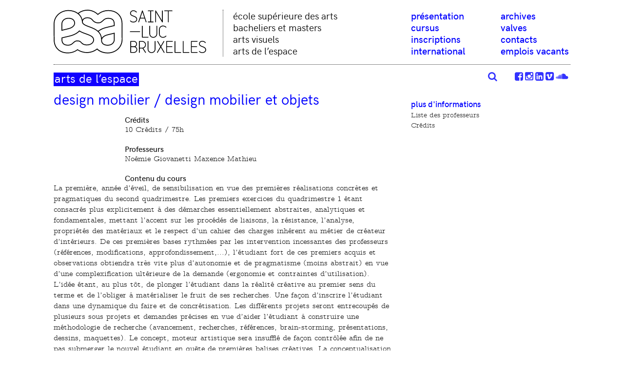

--- FILE ---
content_type: text/html; charset=utf-8
request_url: https://www.stluc-bruxelles-esa.be/Design-mobilier-Design-mobilier-et-objets-2286
body_size: 7820
content:

    <!doctype html>
<!--[if lt IE 7]>      <html class="no-js lt-ie9 lt-ie8 lt-ie7" lang=""> <![endif]-->
<!--[if IE 7]>         <html class="no-js lt-ie9 lt-ie8" lang=""> <![endif]-->
<!--[if IE 8]>         <html class="no-js lt-ie9" lang=""> <![endif]-->
<!--[if gt IE 8]><!--> <html class="no-js" lang="fr"> <!--<![endif]-->
    <head>
        <meta charset="utf-8">
        <meta http-equiv="X-UA-Compatible" content="IE=edge,chrome=1">
        <meta name="viewport" content="width=device-width, initial-scale=1">
        <title>Esa Saint-Luc Bruxelles</title>
        <meta name="description" content="L’Ecole Saint-Luc est une école supérieure des arts située à Bruxelles qui vise à former des jeunes créatifs, de façon aussi cohérente qu’exigeante." />
        <meta name="keywords" content="ecole,esa,st-luc,bruxelles,brussels,art,graphic,pao,dao,image fixe,image animée,communication,bâtiment, architecture,publicité,design objet,design graphique,infographie,patrimoine,bande dessinée,architecture d’intérieur,décoration,illustration" />

        <meta property="og:title" content="Esa Saint-Luc Bruxelles">
        <meta property="og:description" content="L’Ecole Saint-Luc est une école supérieure des arts située à Bruxelles qui vise à former des jeunes créatifs, de façon aussi cohérente qu’exigeante.">
        <meta property="og:image" content="https://www.stluc-bruxelles-esa.be/IMG/logo/siteon0.png?1521499699">
        <meta property="og:locale" content="fr"/>

        <link rel="apple-touch-icon" sizes="180x180" href="squelettes/apple-touch-icon.png">
        <link rel="icon" type="image/png" sizes="32x32" href="squelettes/favicon-32x32.png">
        <link rel="icon" type="image/png" sizes="16x16" href="squelettes/favicon-16x16.png">
        <link rel="manifest" href="squelettes/site.webmanifest">

        <meta name="subject" content="Esa Saint-Luc Bruxelles" />
        <meta name="publisher" content="Esa Saint-Luc Bruxelles" />
        <meta name="distribution" content="global" />
        <meta name="category" content="school,ecole,art" />
        <link rel="alternate" type="application/rss+xml" title="Syndiquer tout le site" href="spip.php?page=backend" />
        <link rel="shortcut icon" href="squelettes/favicon.ico" type="image/x-icon"/>
        <link rel="stylesheet" href="squelettes/assets/css/normalize.min.css">
        <!-- slider -->

        <link rel="stylesheet" href="squelettes/assets/js/jquery.bxslider.min.css">
        <link rel="stylesheet" href="squelettes/assets/css/Latin-Modern-Mono/stylesheet.css">
        <link rel="stylesheet" href="squelettes/assets/css/hk_grotesk/stylesheet.css">
        <link rel="stylesheet" href="squelettes/assets/css/main.css?r=6">
        <link rel="stylesheet" href="squelettes/assets/css/players.css?r=6">

        <link rel="stylesheet" href="squelettes/assets/css/font-awesome/font-awesome.min.css">
        <!-- insert_head_css --><link rel='stylesheet' type='text/css' media='all' href='plugins-dist/porte_plume/css/barre_outils.css?1765186830' />
<link rel='stylesheet' type='text/css' media='all' href='local/cache-css/cssdyn-css_barre_outils_icones_css-ebe9eeaf.css?1755552966' />
<script src="squelettes/assets/js/vendor/modernizr-2.8.3.min.js"></script>

        
<script src="prive/javascript/jquery.js?1765186832" type="text/javascript"></script>

<script src="prive/javascript/jquery.form.js?1765186832" type="text/javascript"></script>

<script src="prive/javascript/jquery.autosave.js?1765186832" type="text/javascript"></script>

<script src="prive/javascript/jquery.placeholder-label.js?1765186832" type="text/javascript"></script>

<script src="prive/javascript/ajaxCallback.js?1765186832" type="text/javascript"></script>

<script src="prive/javascript/js.cookie.js?1765186832" type="text/javascript"></script>
<!-- insert_head --><script type='text/javascript' src='plugins-dist/porte_plume/javascript/jquery.markitup_pour_spip.js?1765186830'></script>
<script type='text/javascript' src='plugins-dist/porte_plume/javascript/jquery.previsu_spip.js?1765186830'></script>
<script type='text/javascript' src='local/cache-js/jsdyn-javascript_porte_plume_start_js-e0e8577a.js?1755552966'></script>


        <script type="text/javascript" src="squelettes/assets/js/jquery.bxslider.min.js"></script>
        <script type="text/javascript" src="squelettes/assets/fancybox/jquery.fancybox.js"></script>

        <script src=""></script>
        <link rel="stylesheet" type="text/css" href="squelettes/assets/fancybox/jquery.fancybox.css" media="screen" />
    </head>
    <body>
        <!--[if lt IE 8]>
<p class="browserupgrade">You are using an <strong>outdated</strong> browser. Please <a href="http://browsehappy.com/">upgrade your browser</a> to improve your experience.</p>
<![endif]-->
        <div id="wrapper" class="clearfix">
            <header class="clearfix" id="main-header">
                <h1 class="colonne tiers padlat"><a href="./">
                    <img src="squelettes/img/logo-esa-saint-luc-bruxelles.svg?v=2" alt="ESA St-Luc Bruxelles">
                    </a>
                </h1>
                <div id="baseline" class="colonne tiers padlat">
                    école supérieure des arts<br> 
bacheliers et masters <br> 
arts visuels <br> 
arts de l’espace
                </div>

                <nav class="colonne tiers nopad clearfix" id="nav-principale">
                    <div class="navbar-header">
                        <button class="navbar-toggle" type="button" data-toggle="collapse">
                            <i class="fa fa-bars"></i>
                        </button>
                    </div> 

                    <div id="nav-content" class="collapse navbar-collapse js-navbar-collapse">
                        <div id="nav-close"><a href="#"><i class="fa fa-times" aria-hidden="true"></i></a></div>
                        <div class="nav navbar-nav">
                            <ul class="colonne demi padlat">
                                <li id="nav-logo"><a href="./"><img src="squelettes/img/logo-esa.svg" alt="Ecole Eupérieure des Arts"></a></li>
                                <li><a href="Projet-pedagogique-et-artistique">présentation</a></li>
                                <li><a href="-Cursus-">cursus</a></li>
                                <li><a href="-Inscriptions-">inscriptions</a></li>
                                <li><a href="-International-">international</a></li>
                            </ul>
                            <ul class="colonne demi padlat">
                                <li><a href="-Archives-135-">archives</a></li>
                                <li><a href="http://www.gr3.be/valves" target="_blank">valves</a></li>
                                <li><a href="Direction-et-personnel-administratif">contacts</a></li>
                                <li><a href="https-www-stluc-bruxelles-esa-be-Candidatures-en-ligne-24-25">emplois vacants</a></li>
                            </ul>
                        </div>
                    </div> 
                </nav>
                <div class="colonne full" id="searchbar">
                    <hr class="marge-bottom">
                    <form method="get" class="marge-bottom-half">
                        <input type="hidden" name="page" value="recherche">
                        <div class="searchflex">
                            <input type="text" name="recherche" value="" placeholder="Rechercher"> 
                            <button class="bleu"><i class="fa fa-search" aria-hidden="true"></i></button>
                        </div>
                    </form>
                </div>

                <ul class="cleanlist" id="reseaux">
                    <li><a href="https://soundcloud.com/esa-st-luc-bxl" title="suivre sur Soundcloud" target="blank"><i class="fa fa-soundcloud" aria-hidden="true" alt="Soundcloud" title="Soundcloud"></i></a></li>
                    <li><a href="https://vimeo.com/user78643221" title="suivre sur vimeo" target="blank"><i class="fa fa-vimeo-square" aria-hidden="true" alt="vimeo" title="vimeo"></i></a></li>
                    <li><a href="https://be.linkedin.com/in/admin-esa-saint-luc-bruxelles-5b0083131" title="suivre sur linkedin" target="blank"><i class="fa fa-linkedin-square" aria-hidden="true" alt="linkedin" title="linkedin"></i></a></li>
                    <li><a href="https://www.instagram.com/esastluc_bruxelles/?hl=fr" title="suivre le blog sur tumblr" target="blank"><i class="fa fa-instagram" aria-hidden="true" alt="Instagram" title="Instagram"></i></a></li>
                    <li><a href="http://www.facebook.com/pages/Esa-Saint-Luc-Bruxelles/415299245235293" title="suivre sur Facebook" target="blank"><i class="fa fa-facebook-square" aria-hidden="true" alt="facebook" title="facebook"></i></a></li>

                    <li style="padding-right: 2em;"><a href="javascript:searchshowhide()"><i class="fa fa-search" aria-hidden="true"></i></a></li>
                </ul>
            </header>
 
            <script>
                function searchshowhide(){
                    document.getElementById("searchbar").classList.toggle("open")
                }
            </script>

            <div class="retrait-lat"><hr></div>
    <section id="content-header" class="colonne deuxtiers">
        <h2 class="titre fondbleu"><a href="-Cursus-version-pre-2022-">arts de l’espace</a></h2>
    </section>
    <section class="colonne full nopad clearfix" id="main-content">
        <article class="colonne deuxtiers notop">  
            <header class="marge-bottom">
                <h3 class="titre medium bleu">Design mobilier / Design mobilier et objets</h3>
                
            </header>

             

            
            <div class="texte big ">
                <div class='cursus-titre'>Crédits</div> <div class='cursus-retrait'>10 Crédits / 75h </div><div class='cursus-titre'>Professeurs</div> <div class='cursus-retrait'>Noémie Giovanetti
Maxence Mathieu</div><div class='cursus-titre'>Contenu du cours</div> <div class='cursus-texte'>La première, année d’éveil, de sensibilisation en vue des premières réalisations concrètes et pragmatiques du second quadrimestre. Les premiers exercices du quadrimestre 1 étant consacrés plus explicitement à des démarches essentiellement abstraites, analytiques et fondamentales, mettant l’accent sur les procédés de liaisons, la résistance, l’analyse, propriétés des matériaux et le respect d’un cahier des charges inhérent au métier de créateur d’intérieurs. De ces premières bases rythmées par les intervention incessantes des professeurs (références, modifications, approfondissement,...), l’étudiant fort de ces premiers acquis et observations obtiendra très vite plus d’autonomie et de pragmatisme (moins abstrait) en vue d’une complexification ultérieure de la demande (ergonomie et contraintes d’utilisation). L’idée étant, au plus tôt, de plonger l’étudiant dans la réalité créative au premier sens du terme et de l’obliger à matérialiser le fruit de ses recherches. Une façon d’inscrire l’étudiant dans une dynamique du faire et de concrétisation. Les différents projets seront entrecoupés de plusieurs sous projets et demandes précises en vue d’aider l’étudiant à construire une méthodologie de recherche (avancement, recherches, références, brain-storming, présentations, dessins, maquettes).
Le concept, moteur artistique sera insufflé de façon contrôlée afin de ne pas submerger le nouvel étudiant en quête de premières balises créatives. La conceptualisation arrivant de manière sporadique au fur et à mesure de l’avancement dans la formation afin d’en faire, dans le futur, le pilier de toute création. D’où l’importance d’étaler les attentes et objectifs sur les deux années académiques.</div><div class='cursus-titre'>Type d&#8217;activité</div> <div class='cursus-retrait'>Cours artistique</div><div class='cursus-titre'>Mode d&#8217;enseignement</div> <div class='cursus-texte'>Consignes et cahier des charges des projets fournis par les professeurs
<p>Etapes de travail fournies par les professeurs&nbsp;; analyses, dessins, prototypes,...</p>
<p>Suivi sur rdv individuels en alternance avec les deux professeurs jusqu&#8217;à la remise finale</p>
<p>Les professeurs partagent régulièrement des adresses de fournisseurs (matériaux, artisans, fournisseurs,...)</p>
<p>Une visite Fab Lab Imal est organisée afin d&#8217;apporter un soutien technique et technologique.</p>
<p>Le cours se fait en présentiel, l&#8217;étudiant.e pourra bénéficier d&#8217;une aide technique (atelier technique mis en place en septembre 2022)</p>
</div><div class='cursus-titre'>Modalités d&#8217;évaluation</div> <div class='cursus-texte'>Remise finale à une date donnée, ensuite évaluation sous forme de présentation orale du résultat formel
<p>Plusieurs remises et projets étalés sur les deux périodes.</p>
<p>Un exercice de synthèse pour la période 1 et un exercice de synthèse pour la période 2</p>
</div>
            </div>
        </article>

        <aside class="colonne tiers notop">
            

            
            
            

            <h4 class="marge-top titre tiny bleu hkmed">Plus d'informations</h4>
            <ul class="marge-bottom cleanlist texte mini blacklink">
                
                <li><a href="-liste-des-professeurs-">Liste des professeurs</a></li>
                <li><a href="spip.php?page=article&amp;id_article=1555" data-fancybox-type="iframe" class="popup" rel="1555">Crédits</a></li>
            </ul>

            

        </aside>
    </section>
    <script src="squelettes/assets/js/lecteur_multimedia.js"></script>
    <script>
        yc_init_videos()
        $(document).ready(function() {
            $('#slides').bxSlider({
                auto: true,
                pause: 6000,
                autoHover:true,
                controls: true,
                pager:false,
                nextText:"",
                prevText:"",
                onSliderLoad: function(){
                    $('#slides').addClass("loaddone")
                }
            });
        });
    </script>

    <div class="retrait-lat printnone"><hr></div>
<section class="clearfix printnone">
    <div class="colonne demi">
        <h2 class="titre fondbleu marge-bottom-half"><span>Bacheliers — 180 crédits</span></h2>
        <div class="marge-bottom-half">
            <h3 class="titre medium nobottom"><a href="-Dessin-et-technologie-en-architecture-152-">dessin et technologie en&nbsp;architecture</a></h3>
        </div>
        <div class="marge-bottom-half">
            <h3 class="titre medium nobottom"><a href="-Creation-d-interieurs-Design-">création d'intérieurs — design</a></h3>
        </div>
        <div class="marge-bottom-half">
            <h3 class="titre medium nobottom"><a href="-Architecture-d-interieur-154-">architecture d’intérieur</a></h3>
        </div>
        <div class="marge-bottom-half">
            <h3 class="titre medium nobottom"><a href="-Arts-numeriques-155-">arts numériques</a></h3>
        </div>
        <div class="marge-bottom-half">
            <h3 class="titre medium nobottom"><a href="-Bande-dessinee-Editions-157-">bande dessinée —&nbsp;éditions</a></h3>
        </div>
        <div class="marge-bottom-half">
            <h3 class="titre medium nobottom"><a href="-Illustration-156-">illustration</a></h3>
        </div>
        <div class="marge-bottom-half">
            <h3 class="titre medium nobottom"><a href="-Graphisme-158-">graphisme</a></h3>
        </div>   
        <div class="marge-agreg">
            <h3 class="titre medium nobottom"><a href="-Publicite-159-">publicité</a></h3>
        </div> 
        <h2 class="titre fondbleu marge-bottom-half"><span>Bachelier de spécialisation — 60 crédits </span></h2>
        <div class="marge-bottom-half">
            <h3 class="titre medium nobottom"><a href="Publicite-Conception-Redaction">Publicité/Conception-Rédaction </a></h3>
        </div> 

    </div>
    <div class="colonne demi">
        <h2 class="titre fondbleu marge-bottom-half"><span>Masters — 120 crédits</span></h2>
        <div class="marge-bottom-half">
            <h3 class="titre medium nobottom"><a href="Architecture-d-interieur-2878">architecture d’intérieur</a></h3>
        </div>
        <div class="marge-bottom-half">
            <h3 class="titre medium nobottom"><a href="Bande-dessinee-Editions-2877">bande dessinée —&nbsp;éditions</a></h3>
        </div>      
        <div class="marge-agreg">
            <h3 class="titre medium nobottom"><a href="-MDIS-Design-d-Innovation-Sociale-">design d'innovation sociale</a></h3>
        </div>

        <h2 class="titre fondbleu marge-bottom-half"><span>Master de spécialisation — 60 crédits</span></h2>
        <div class="marge-agreg">
            <h3 class="titre medium nobottom"><a href="-Design-d-innovation-sociale-486-">Design d'innovation sociale</a></h3>
        </div>

        <h2 class="titre fondbleu"><span>master en enseignement section 5 — 60 crédits</span></h2>
        <div class="marge-bottom-half">
            <h3 class="titre medium nobottom"><a href="-Master-en-enseignement-section-5-">Domaine des arts plastiques, visuels et de l’espace</a></h3>
        </div>

    </div>

</section>

<div class="retrait-lat printnone"><hr></div>


    <section class="clearfix printnone">
        <div class="colonne tiers">
            <a href="ATELIER-SON-Informations-et-reservations"> 
                <img
	src="local/cache-vignettes/L500xH500/b62040c521f189cba176e9c6036849-c77bd.jpg?1728397833" class='adapt' width='500' height='500'
	alt="" />
            </a>
        </div>
        <div class="colonne deuxtiers">
            <h2 class="titre nobottom bleu">ATELIER SON&nbsp;: Informations et réservations</h2>
            <div class="marge-top">
                <div class="texte small">L’Atelier Son est ouvert à tous.tes les étudiant.es et professeur.es désireux.ses de s’initier à la pratique des outils de design sonore, mais aussi de captation et de traitement sonores.

Dans un esprit de découverte, de recherche et d’expérimentation, l’Atelier Son offre 

un espace où chacun.e peut explorer les différents aspects de la matière sonore.

Il est possible d’emprunter du matériel dans le cadre de travaux réalisés au sein de l’école et d’avoir accès et des créneaux avec un&nbsp;(…)</div>
                <div class="texte small"><a href="ATELIER-SON-Informations-et-reservations">Lire plus</a></div>
            </div>
        </div>
    </section>
    <div class="retrait-lat"><hr></div>

    <section class="clearfix printnone">
        <div class="colonne tiers">
            <a href="PrintLab-informations-et-reservations"> 
                <img
	src="local/cache-vignettes/L500xH500/ec4f84c9e564202ccf56ef0f36f52d-6f5b5.jpg?1728397831" class='adapt' width='500' height='500'
	alt="" />
            </a>
        </div>
        <div class="colonne deuxtiers">
            <h2 class="titre nobottom bleu">PrintLab&nbsp;: informations et réservations</h2>
            <div class="marge-top">
                <div class="texte small">Le M-11 PrintLab est un atelier d’auto-édition destiné à tous les étudiant·es et professeur·es de l’école. Il s’agit d’une structure d’auto-production donnant accès à différents modes d’impression et de façonnage. Il ne s’agit donc pas d’un prestataire auquel serait confié un travail d’impression, mais bien d’un laboratoire de fabrication où chacun·e est amené·e à imprimer par ses propres moyens ses créations, en expérimentant les possibilités et les caractéristiques de chaque mode&nbsp;(…)</div>
                <div class="texte small"><a href="PrintLab-informations-et-reservations">Lire plus</a></div>
            </div>
        </div>
    </section>
    <div class="retrait-lat"><hr></div>

    <section class="clearfix printnone">
        <div class="colonne tiers">
            <a href="Recuperatheque"> 
                <img
	src="local/cache-vignettes/L500xH500/01447b22a9df2efcc035a3bd443f87-2e3e7.jpg?1734680822" class='adapt' width='500' height='500'
	alt="" />
            </a>
        </div>
        <div class="colonne deuxtiers">
            <h2 class="titre nobottom bleu">Récupérathèque</h2>
            <div class="marge-top">
                <div class="texte small">Créée grâce à une initiative étudiante en 2019, la Caverne d’Ali Baba (CAB) est un espace de récupération de matériaux d’art. Elle fait partie du réseau de la FDR : la Fédération Des Récupérathèques.

La CAB est gérée de manière autonome par une équipe étudiante motivée. On organise la récolte de matériaux en tout genre (tasseaux de bois, papier, gouache, laine, fil de fer, fusain, pastels...), on gère leur rangement, l’agencement global de notre espace, la communication visuelle de la&nbsp;(…)</div>
                <div class="texte small"><a href="Recuperatheque">Lire plus</a></div>
            </div>
        </div>
    </section>
    <div class="retrait-lat"><hr></div>


<section class="clearfix printnone">
    <div class="colonne tiers  nobottom">
        <h2 class="titre bleu">nous suivre</h2>
        <div class="texte small blacklink" style="margin-bottom:15px">
            <a href="http://www.facebook.com/pages/Esa-Saint-Luc-Bruxelles/415299245235293" target="_blank">facebook</a><br>
            <a href="https://www.instagram.com/esastluc_bruxelles/?hl=fr" target="_blank">instagram</a><br>
            <a href="https://vimeo.com/user78643221" target="_blank">vimeo</a><br>
            <a href="https://be.linkedin.com/school/esa-saint-luc-bruxelles" target="_blank">linkedin</a>
        </div>
        <h2 class="titre bleu"><a href="-Archives-135-">archives</a></h2>
    </div>

    <div class="colonne tiers">
        <h2 class="titre bleu">newsletter</h2>





        <div id="formnewsletter">
            <!-- Begin MailChimp Signup Form -->
            <link href="//cdn-images.mailchimp.com/embedcode/classic-10_7.css" rel="stylesheet" type="text/css">
            <style type="text/css">
                #mc_embed_signup{background:#f7f7ff; clear:left; font:14px Helvetica,Arial,sans-serif;margin-bottom:14px; }
                /* Add your own MailChimp form style overrides in your site stylesheet or in this style block.
                We recommend moving this block and the preceding CSS link to the HEAD of your HTML file. */
            </style>
            <div id="mc_embed_signup" style="padding-bottom:10px;">
                <form action="https://stluc-bruxelles-esa.us17.list-manage.com/subscribe/post?u=c098ba29a8c9345801f359e9a&amp;id=1e6ee2f960" method="post" id="mc-embedded-subscribe-form" name="mc-embedded-subscribe-form" class="validate" target="_blank" novalidate>
                    <div id="mc_embed_signup_scroll">
                        <div class="indicates-required"><span class="asterisk">*</span> obligatoire</div>
                        <div class="mc-field-group">
                            <label for="mce-EMAIL">Email  <span class="asterisk">*</span>
                            </label>
                            <input type="email" value="" name="EMAIL" class="required email" id="mce-EMAIL">
                        </div>
                        <div class="mc-field-group">
                            <label for="mce-LNAME">Votre nom </label>
                            <input type="text" value="" name="LNAME" class="" id="mce-LNAME">
                        </div>
                        <div id="mce-responses" class="clear">
                            <div class="response" id="mce-error-response" style="display:none"></div>
                            <div class="response" id="mce-success-response" style="display:none"></div>
                        </div>    <!-- real people should not fill this in and expect good things - do not remove this or risk form bot signups-->
                        <div style="position: absolute; left: -5000px;" aria-hidden="true"><input type="text" name="b_c098ba29a8c9345801f359e9a_1e6ee2f960" tabindex="-1" value=""></div>
                        <div class="clear"><input type="submit" value="Envoyer" name="subscribe" id="mc-embedded-subscribe" class="button"></div>
                    </div>
                </form>
                <a href="#" id="closeform" style="padding:8px;">Fermer</a>
            </div>
            <script type='text/javascript' src='//s3.amazonaws.com/downloads.mailchimp.com/js/mc-validate.js'></script><script type='text/javascript'>(function($) {window.fnames = new Array(); window.ftypes = new Array();fnames[0]='EMAIL';ftypes[0]='email';fnames[1]='FNAME';ftypes[1]='text';fnames[2]='LNAME';ftypes[2]='text';fnames[3]='MMERGE3';ftypes[3]='text';}(jQuery));var $mcj = jQuery.noConflict(true);</script>
            <!--End mc_embed_signup-->
        </div>
        <div class="texte small blacklink" style="margin-bottom:15px">souscrivez ici à <a href="#" id="openform">notre lettre d'informations</a></div>


        <h2 class="titre bleu"><a href="https://uclouvain.be/fr/bibliotheques/baiu" target="_blank">BAIU — UCL</a></h2>
        <div class="texte small blacklink" style="margin-bottom:15px">bibliothèque et médiathèque</div>

        <h2 class="titre nobottom"><a href="-Liens-">liens</a></h2>
    </div>

    <div class="colonne tiers">
        <h2 class="titre bleu">esa Saint-Luc Bruxelles</h2>
        <div class="texte small blacklink">
            30, place Louis Morichar <br />
            B - 1060 - Bruxelles<br> <a class="bleu" href="Acces-1913">accès</a><br />
            tél +32(0)2 533 08 80<br />
            fax +32(0)2 533 08 89<br />
            <a href="mailto:raffaella@stluc-esa-bxl.org">raffaella@stluc-esa-bxl.org</a><br>

        </div>
    </div>
</section>

    <div class="retrait-lat"><hr class="marge-bottom"></div>
<footer class="colonne full notop">
    <div class="texte tiny">
        Esa Saint-Luc Bruxelles 2026
        <!-- esa saint-luc 30, Place morichar 1060 Bruxelles - tél +32(0)2 5330880 fax +32(0)2 5370063 - info@stluc-Bruxelles-esa.Be -->
    </div>
</footer>
</div>
<script src="https://cdnjs.cloudflare.com/ajax/libs/pdf.js/3.11.174/pdf.min.js"></script>

<script src="squelettes/assets/js/main.js?r=2"></script>

<div id="pdf-frame" style="display:none">
    <div class="pdf-bar grid grid-bar bg-secondary color-white">
        <div>
            <button class="btn" id="prev-page">
                <i class="bi bi-arrow-left"></i> Précédent
            </button>
            <button class="btn" id="next-page">
                Suivant <i class="bi bi-arrow-right"></i>
            </button>
        </div>
        <div class="page-info text-center">
            Page <span id="page-num"></span> sur <span id="page-count"></span>
        </div>
        <div class="text-right">
            <button class="btn" id="zoom-in">
                <i class="bi bi-zoom-in"></i>
            </button>
            <button class="btn" id="zoom-100">
                <i class="bi bi-fullscreen"></i>
            </button>
            <button class="btn" id="zoom-out">
                <i class="bi bi-zoom-out"></i>
            </button>
        </div>
        <div class="text-center">
            <i class="bi bi-three-dots-vertical"></i>
        </div>
        <div class="text-right">
            <button class="btn" id="close-viewer" title="Fermer le lecteur">
                <i class="bi bi-x-square-fill"></i>
            </button>
        </div>
    </div>
    <div id="error">Error!</div>
    <div id="pdf-viewer"><canvas id="pdf-render"></canvas></div>
</div>
</body>
</html>


--- FILE ---
content_type: text/css
request_url: https://www.stluc-bruxelles-esa.be/squelettes/assets/css/hk_grotesk/stylesheet.css
body_size: 9
content:
@font-face {
    font-family: 'hk_groteskmedium';
    src: url('hkgrotesk-medium-webfont.woff2') format('woff2'),
         url('hkgrotesk-medium-webfont.woff') format('woff');
    font-weight: normal;
    font-style: normal;
}
@font-face {
    font-family: 'hk_groteskregular';
    src: url('hkgrotesk-regular-webfont.woff2') format('woff2'),
         url('hkgrotesk-regular-webfont.woff') format('woff');
    font-weight: normal;
    font-style: normal;
}
@font-face {
    font-family: 'hk_grotesksemibold';
    src: url('hkgrotesk-semibold-webfont.woff2') format('woff2'),
         url('hkgrotesk-semibold-webfont.woff') format('woff');
    font-weight: normal;
    font-style: normal;
}
@font-face {
    font-family: 'hk_groteskitalic';
    src: url('hkgrotesk-italic-webfont.woff2') format('woff2'),
         url('hkgrotesk-italic-webfont.woff') format('woff');
    font-weight: normal;
    font-style: normal;
}
@font-face {
    font-family: 'hk_groteskmedium_italic';
    src: url('hkgrotesk-mediumitalic-webfont.woff2') format('woff2'),
         url('hkgrotesk-mediumitalic-webfont.woff') format('woff');
    font-weight: normal;
    font-style: normal;
}
@font-face {
    font-family: 'hk_grotesksemibold_italic';
    src: url('hkgrotesk-semibolditalic-webfont.woff2') format('woff2'),
         url('hkgrotesk-semibolditalic-webfont.woff') format('woff');
    font-weight: normal;
    font-style: normal;
}

--- FILE ---
content_type: text/css
request_url: https://www.stluc-bruxelles-esa.be/squelettes/assets/css/main.css?r=6
body_size: 5849
content:
/*! HTML5 Boilerplate v5.0 | MIT License | http://h5bp.com/ */

html {
    color: #222;
    font-size: 1em;
    line-height: 1.4;
}

::-moz-selection {
    background: #b3d4fc;
    text-shadow: none;
}

::selection {
    background: #b3d4fc;
    text-shadow: none;
}

hr {
    display: block;
    height: 1px;
    border: 0;
    border-top: 1px solid #999;
    margin: 0;
    padding: 0;
}

hr.dashed {
    border-top:1px dashed #999;
}
audio,canvas,iframe,img,svg,video {
    vertical-align: middle;
}

fieldset {
    border: 0;
    margin: 0;
    padding: 0;
}

textarea {
    resize: vertical;
}

.browserupgrade {
    margin: 0.2em 0;
    background: #ccc;
    color: #000;
    padding: 0.2em 0;
}

h1, h2, h3,h4,h5,h6 {
    font-weight:normal;
    margin:0 0 0.2em 0;
    color:#000;
}

img.adapt {
    max-width:100%;
    height:auto;
}
img.fit {
    width:100%;
    height:auto; 
}

img.fitit {
    width: 100%;
    aspect-ratio: 10 / 7;
    object-fit: cover;
}

#spip-admin.spip-admin-bloc, body .spip-admin-float {
    z-index: 10000;
    bottom:0;
    top:auto;
}

.spip_documents img {
    max-width:100%;
}
.spip_documents_center {
    padding:1em 0;
    text-align: center;
    display: block;
}
.spip_documents_left {
    padding:1em 1em 1em 0;
}
.spip_documents_right {
    padding:1em 0 1em 1em;
}

.text-center {
    text-align: center;
}

.text-right {
    text-align: right;
}


/*

cursus (2022)
*/
.cursus-ue-main {
    padding-bottom: 0.4rem;
    margin-bottom: 0.4rem;
    border-bottom: 2px dotted #000;
}

.cursus-ue-header, .cursus-aa-header {
    cursor: pointer;
}
.cursus-ue-header:hover .cursus-libelle, .cursus-aa-header:hover .cursus-aa-titre {
    text-decoration: underline;
}
.cursus-ue-header {
    display: flex;
    color: #00f;
    font-size:17px;
    font-family: 'hk_groteskmedium',courier, Arial, sans-serif;

}
.cursus-ue-code {
    width:15%;
}
.cursus-ue-sep {
    width:3%;
    margin-right:3%;
    text-align: right;
}
.cursus-libelle {
    width:55%;
    text-transform: uppercase !important;

}
.cursus-credits {
    width:24%;
    text-align: right;
}

.cursus-ue-contenu, .cursus-aa-contenu {
    display: none;
}
.cursus-ue-contenu.show, .cursus-aa-contenu.show {
    display: block;
}
.cursus-titrequadri {
    font-size: 17px;
    font-family: 'hk_groteskmedium',courier, Arial, sans-serif;
    padding-bottom: 0.2rem;
    margin-bottom: 0.4rem;
    line-height: 1;
    text-transform: uppercase !important;
    color: #00f;
    border-bottom: 2px dotted #00f;
}
.cursus-contenuquadri {
    margin-bottom: 3rem;
}

.cursus-retrait {
    margin-left:21%;
    font-family: 'LatinModernMonoPropLight10Rg', Arial, sans-serif;
    margin-bottom: 1rem;
}
.cursus-titre {
    margin-left:21%;
    font-family: 'hk_groteskmedium',courier, Arial, sans-serif;
}
.cursus-texte {
    font-family: 'LatinModernMonoPropLight10Rg', Arial, sans-serif;
    margin-bottom: 1rem;
}

.cursus-aa-header {
    display: flex;
    font-family: 'hk_groteskmedium',courier, Arial, sans-serif;
}
.cursus-aa-sep {
    width:18%;
    margin-right:3%;
    text-align: right;
}

#pdf_renderer {
    position: absolute;
    cursor: grab;
}
#grille-conteneur.grille-hide {
    display:none;
}

#canvas-conteneur {
    width:100% !important;
    aspect-ratio: 4 / 3 !important;
    overflow:hidden;
    position: relative;
}
#grille-controls {
    display: flex;
    justify-content: flex-end;
}
#grille-controls div, #grille-controls a {
    padding:0 4px;
    cursor: pointer;
}
#grille-controls div:hover, #grille-controls a:hover {
    color: #000;
}




/* ==========================================================================
Author's custom styles
========================================================================== */
header input[type="search"]{
    border: 0;
    border-bottom: 1px solid #000;

}
header input[type="search"]:focus{
    border: 0;
    outline: none;
    border-bottom: 1px solid #00f;
}

header input[type="submit"] {
    display: none;
}
#formulaire_recherche label {
    display: none;
}

#formulaire_recherche input {
    font-family: 'hk_groteskregular', 'courier new',courier, Arial, sans-serif;
    font-size: 30px;
}
#formulaire_recherche input:placeholder-shown {
    color: rgba(0, 0, 255, 0.5);
}

#searchbar {
    display:none;
    margin-bottom:0;
    text-align:center;
    padding-top: 10px;
    padding-bottom:0;
}

#searchbar .searchflex{
    display:grid;
    grid-template-columns: 1fr 3em;
    grid-gap: 0.5em;
}
#searchbar.open {
    display:block;
}
#searchbar input {
    border-radius: 3px;
    border: 0;
    border-bottom: 1px dotted #888;
    padding: 2px 6px;
    font-family: 'hk_groteskregular', 'courier new',courier, Arial, sans-serif;
    font-size: 25px;
    color: #555;
}

#searchbar input:focus {
    outline: none;
}

#searchbar button {
    border:0;
    background-color: #00f;
    color: #fff;
    border-radius: 3px;
}

/* couleur et typo */
a, .bleu, .puce, #reseaux a,.tabletitre td, .bleu a, a.bleu, .blacklink a.bleu .pseudolink.bleu {
    color:#00f;
}
.pseudolink {
    cursor: pointer;
}
a:hover, .pseudolink:hover {
    color:#00f;
    text-decoration: underline;
}
.news-info a:hover {
    text-decoration: none;
}
.bgbleu, .big-button, li.actuel {
    background-color: #00f;
}

.titre.fondbleu {
    color:#fff;
}
.fondbleu span, .fondbleu a {
    background-image:url(bg-bleu.gif);
    background-position: 0 6px;
    background-repeat: repeat-x;
    padding:0 2px;
    color:#fff;
}

body, h1, h2, h3,h4,h5,h6, .titre {
    font-family: 'hk_groteskregular', 'courier new',courier, Arial, sans-serif;
}
header h3 {
    text-transform: lowercase;
}
.texte p {
    margin: 0 0 1em 0;
}
.texte {
    font-family: 'LatinModernMonoPropLight10Rg', Arial, sans-serif;
}
.texte.hk, .titre.hk {
    font-family: 'hk_groteskregular',courier, Arial, sans-serif;
}
.texte.hkmed, .titre.hkmed {
    font-family: 'hk_groteskmedium',courier, Arial, sans-serif;
}
.texte.hkbold, .titre.hkbold {
    font-family: 'hk_grotesksemibold',courier, Arial, sans-serif;
}
.chapeau, .chapeau p, .texte b {

    /* ici en latin gras */

    font-family: 'LatinModernMonoPropLight10Rg', Arial, sans-serif;
    font-weight:bold;
}
.texte strong {
    font-family: 'hk_groteskmedium',courier, Arial, sans-serif;
    color:#00f;
    font-weight: normal;
}
.texte b {
    font-family: 'LatinModernMonoLight10Bold';
    font-weight: normal;
}
.uppercase {
    text-transform: uppercase !important;
}
#nav-principale {
    font-family: 'hk_groteskmedium', 'courier new',courier, Arial, sans-serif;
}
#cadre.colonne {
    font-family: 'LatinModernMonoPropLight10Bd','courier new',courier,Arial,sans-serif;
}
.soustitre {
    font-family: 'hk_groteskregular','courier new',courier,Arial,sans-serif;
}
.blacklink a {
    color:#222;
}
.blacklink a:hover {
    text-decoration:none;
    border-bottom:1px solid #00f;
}
#cadre li a, #chemin a, #contenu-secondaire a {
    color:#000;
}

aside .actuel:before {
    content: "— ";
} 

hr {
    border-top: 1px dotted #111;
}

/* let's go */
body {
    margin:0;
    padding:0;
    background-color:#fff;
    color:#111;
}

nav ul, nav li, ul.cleanlist , .cleanlist li {
    list-style-type:none;
    margin:0;
    padding:0;
}

#liste-news, #liste-news li {
    list-style-type:none;
    margin:0;
}
#liste-news {
    padding:0;
}


#wrapper {
    max-width:1100px;
    position: relative;
    padding:20px;
    margin:0 auto;
}

a {
    text-decoration: none;
}

/* - - - - - header - - - - - */

#baseline {
    border-left:1px dotted #111;
    font-size: 20px;
    line-height: 1.2;
}
#reseaux {
    position: absolute;
    right: 20px;
    bottom: -52px; /* -47px */
    z-index: 900;
}
#reseaux li {
    float: right;
    margin: 0 4px 4px 0;
}
#reseaux a {
    opacity: 0.8;
    font-size: 20px;
}
#reseaux a:hover {
    opacity: 1;
}
#main-header {
    margin-bottom:10px;
    position: relative;
}
header h1 {
    line-height: 1em;
    font-size: 3.5em;
}
header h1 img {
    width:96%;
}
section#content-header, header#content-header  {
    padding-top:14px;
    padding-bottom: 10px;
}

/* navigation principale */
#nav-principale {
    font-size:20px;
    line-height: 1.2;
}
#nav-principale li {

}
#nav-principale a {
    text-decoration: none;
}

.navbar-header {
    display:none;
    position: fixed;
    right:30px;
    top:30px;
    opacity:0.8;
    font-size:30px;
}

#nav-logo {
    display: none;
    margin-bottom:0.7em;
}

#nav-close {
    position:absolute;
    right:20px;
    top: 20px;
    z-index:2000;
    display:none;
}

#nav-close a:hover {
}

#nav-logo img {
    height:70px;
    width:auto;
}

.navbar-nav {
    transition: height 1s linear;
    text-align:left;
}

button.navbar-toggle {  
    border: 0;
    background-color: transparent;
    color: #00f;
    height: 45px;
    padding-bottom: 1px;
}

.navbar-nav.ouvert {
    height:100%;
    display:block;
}

#nav-principale.open .navbar-nav {
    display:block
}
#cadre.colonne {
    display:none;
    position:absolute;
    left:0;
    margin-top:6px;
    z-index:200;
    font-size: 14px;

    text-align: left;
    padding:27px 40px 0 40px;
}
#cadre ul {
    background-color:rgba(255, 255, 255, 0.9);
}

#cadre ul.valves {
    text-align: right;
}

#cadre ul.vertical-sep {
    border-left:1px solid #999;

}
#cadre li {
    display:block;
    float:none;
}



/* titres, textes, etc */

#chemin {
    font-size: 14px;
    padding-bottom:4px;
}

.logo img {
    max-width:100%;
}

h2 {
    font-size: 27px;
    line-height: 1.1em;
}

.titre {
    font-size: 25px;
    margin-bottom: 0.2em;
    line-height: 1;
    text-transform: lowercase;
}
.titre.huge {
    font-size: 55px;
}
.titre.big {
    font-size: 38px;
}
.titre.medium {
    font-size: 30px; 
}
.titre.small {
    font-size: 21px; 
}
.titre.tiny {
    font-size: 17px; 
}

.soustitre {
    margin-top: 1em;
    font-size: 14px;
    line-height: 18px;
    color: #111;
}

.big-icon {
    font-size: 58px;
    margin-bottom: 6px;
    margin-top: 6px;
}
.medium-icon {
    font-size: 38px;
    margin-bottom: 12px;
    margin-top: 6px;
    height: 38px;
}
.medium-icon img {
    max-height: 100%;
}

.texte.subtitle {
    margin-top:2px;
}

.texte.huge {
    line-height: 1.42em;
    font-size: 55px;
}
.texte.small {
    line-height: 1.42em;
    font-size: 16px;
}

.texte.mini {
    line-height: 1.4em;
    font-size: 15px;
}

.texte.tiny {
    font-size: 12px;
}

#ico-anciens {
    float: left;
    margin-right: 8px;
}

.listagelogo {
    float: left;
    margin: 0 10px 5px 0;
}

.galerie article.colonne:nth-child(4), #galerie4.colonne.quart {
    width:24.5%;
}

.galerie_embed ul, .galerie_embed li {
    list-style-type: none;
    padding:0;
    margin:0;
}

.galerie_embed {
    margin:0 0 2em 0;
}

.galerie_embed li {
    padding:4px;
    width:20%;
    -webkit-box-sizing: border-box; /
    -moz-box-sizing: border-box;    
    box-sizing: border-box;   
}

.galerie_embed img {
    border:1px solid #ddd;
    max-width: 100%;
}

.galerie_embed img:hover {
    border:1px solid #bbb;
}


/* bloc des news - - - - - - - - -*/
.news {
    position:relative;
}
.news li {
    margin-bottom:10px;
    cursor: pointer;
    background-color:#fff;
    list-style-type: none;
}
.news li a {
    height:inherit;
    width:inherit;
    display:block
}

.news .texte {
    line-height:1em;
}
.news .new-logo {
    transition-property: opacity;
    transition-duration: 0.5s;
    opacity:1;
}
.news .new-logo img {
    margin:0 0 0 auto;	
}

.news li .news-info {
    opacity:0;
    position:absolute;
    top:0;
    left:0;
    padding:50px 60px 0px 60px;
    color:#fff;
    transition-property: opacity;
    transition-duration: 0.5s;
}

.news li .news-info h4 {
    text-decoration: underline;   
}
.news li:hover .news-info {
    opacity:1;
}
.news li:hover .new-logo {
    opacity:0.3;
}
#news.colonne {
    padding-top:44px;
}
.bx-controls {
    position: absolute;
    top: -36px;
    width: 100%;
}
.cursus-slider .bx-controls {
    position: static;
}
#news .bx-wrapper {
    margin-bottom:0;

}

.bx-wrapper {
    margin-bottom:0;
}


.bx-wrapper .bx-pager {
    text-align: left;

}

.bx-wrapper .bx-pager.bx-default-pager a {
    width:12px;
    height:12px;
    border-radius: 50%;
    background: #DADAFF;
}
.bx-wrapper .bx-pager.bx-default-pager a.active, .bx-wrapper .bx-pager.bx-default-pager a:focus, .bx-wrapper .bx-pager.bx-default-pager a:hover {
    background: #00F;
}

.bx-wrapper img {
    width: 100%;
}

#slides {
    margin-top:-14px;
    height: 280px;
    overflow:hidden;
}
#slides.loaddone {
    height: auto;
    overflow: auto;
}

#slides li {
    opacity: 0;
    transition: 0.3s linear opacity;
}

#slides.loaddone li {
    opacity: 1;
}

.bx-controls-direction {
    text-align:right;
}

.bx-wrapper .bx-controls-direction a {
    margin-top: 0;
    width: 9px;
    height: 12px;
    background: #DADAFF;
    display:inline-block;
    position: static;

}
.bx-wrapper .bx-controls-direction a:hover {
    background: #00f;
}
.bx-wrapper .bx-prev {
    background-image: none;
    right: 20px;
    border-bottom-left-radius: 24px;
    border-top-left-radius: 24px;
}

.bx-wrapper .bx-next {
    background-image: none;
    right: 10px;
    margin-left:2px;
    border-bottom-right-radius: 24px;
    border-top-right-radius: 24px;
}

#newsband.colonne {
    padding-top: 14px;
    padding-bottom: 14px;
}

#newsband .bx-wrapper .bx-pager {
    margin-left: 5em;
}
#newsband .bx-viewport {
    height:0;
    overflow: hidden;
}

/* comportement des tables */

table { 
    font-size: 13px;
    border-spacing: 0;
    width: 99%;
}

.tdcours {
    font-size: 13px;
    vertical-align: top;
}

#grillecours .tdcours {
    width: 52%;
}
#grillecours .tdprofs {
    width:32%;	
}

.tdcours a, .tdprofs a {
    color:#000;	
}

.tdheures, .tdects {
    text-align: center;
}

td {
    /*background-color: white;*/
    padding: 6px;
}

.tdsep {
    background-color: #fcfcfc;
}

.tabletitre td {
    font-size: 13px;
    font-weight: bold;
    color: #666;
    letter-spacing: 0.1em;
    padding: 20px 0 2px 0;
}

.tabledetail td {
    border-top: 1px solid #666;
    border-spacing: 1px;
    background-color: #ddd;
    color: #666;
    padding: 3px 6px;
    font-weight: bold;
    font-size:1.3em;
}

.tddetail-annee {
    padding-top: 30px;
    font-size: 12px;
    padding-bottom: 4px;
    text-transform: uppercase;
    color: #333;
}

/* liste des profs */
#listeprofs .tdcours {
    width:30%;
}

#listeprofs td {
    border-bottom: 1px solid #ccc;
}

/* agregation */

.pageagregation .tabletitre td {
    letter-spacing: 0;
}

.tabletitren1 td {
    font-size: 12px;
    font-weight: bold;
    color: #333;
    padding: 18px 0 2px 0px;
    border-bottom: 1px solid #666;
}

.tabletitren2 td {
    font-size: 10px;
    font-weight: bold;
    color: #333;
    margin-top: 10px;
    padding: 12px 0 0 0;
    text-transform: uppercase;
}

#search_input {
    border:1px solid #999;
    padding:3px;
    display:block;
    width:90%;
}

#popup #wrapper {
    padding: 0;
}

.big-button {
    display: inline-block;
    position: relative;
    margin: 10px 0;
    padding: 8px 20px;
    text-align: center;
    text-decoration: none;
    font: bold 24px/28px 'LatinModernMonoPropLight10Rg', sans-serif;
    color: #fff;
    text-shadow: 1px 1px 1px rgba(255,255,255, .22);

    -webkit-border-radius: 20px;
    -moz-border-radius: 20px;
    border-radius: 20px;

    -webkit-box-shadow: 1px 1px 1px rgba(0,0,0, .29), inset 1px 1px 1px rgba(255,255,255, .44);
    -moz-box-shadow: 1px 1px 1px rgba(0,0,0, .29), inset 1px 1px 1px rgba(255,255,255, .44);
    box-shadow: 1px 1px 1px rgba(0,0,0, .29), inset 1px 1px 1px rgba(255,255,255, .44);

    -webkit-transition: all 0.15s ease;
    -moz-transition: all 0.15s ease;
    -o-transition: all 0.15s ease;
    -ms-transition: all 0.15s ease;
    transition: all 0.15s ease;
}

.pmain {
    display: inline-block;
    color: #fff;
    text-shadow: 1px 1px 1px rgba(255,255,255, .22);
    text-decoration: none;
    padding: 0px 12px;
    background-color: #00f;
    border-radius: 20px;
}

.pmain:hover {
    color:#fff;
    background: #0000ba;
    text-decoration: none;
}

.pmain:before {
    font-family: 'FontAwesome';
    content: "\f0a4";
    padding-right: 5px;
    font-weight: normal;
}

.big-button:before {
    font-family: 'FontAwesome';
    content: "\f0a4";
    padding-right: 5px;
    font-weight: normal;
}

.big-button div {
    padding:6px;   
}
.big-button:hover {
    -webkit-box-shadow: 1px 1px 1px rgba(0,0,0,.29), inset 0px 0px 2px rgba(0,0,0, .5);
    -moz-box-shadow: 1px 1px 1px rgba(0,0,0,.29), inset 0px 0px 2px rgba(0,0,0, .5);
    box-shadow: 1px 1px 1px rgba(0,0,0,.29), inset 0px 0px 2px rgba(0,0,0, .5);
    color:#fff;
    background: #0000ba;
    text-decoration: none;
}

#pdf-viewer {
    position:relative;
}
#pdf-frame {
    border:0;
}
#full {
    position:absolute;
    bottom:30px;
    left:30px;
    padding:8px 12px;
    border-radius:10px;
    background-color:#fff;
    cursor:pointer;
}

.hide {
    display:none;
}

.wait {
    opacity: 0.4;
    filter: blur(2px);
}

/* ==========================================================================
Systeme de colonne - stephane
========================================================================== */
.flexit {
    -webkit-flex-direction: row; /* Safari */
    flex-direction:         row;
    display: -webkit-box; 
    display: -moz-box;
    display: -ms-flexbox;
    display: -webkit-flex; 
    display: flex;
    flex-wrap: wrap;
    -webkit-flex-wrap: wrap; /* Safari 6.1+ */
}
.retrait {
    padding:20px; 
    -webkit-box-sizing: border-box; /* Safari/Chrome, other WebKit */
    -moz-box-sizing: border-box;    /* Firefox, other Gecko */
    box-sizing: border-box;         /* Opera/IE 8+ */
}
.retrait-lat {
    padding:0 20px; 
    -webkit-box-sizing: border-box; /* Safari/Chrome, other WebKit */
    -moz-box-sizing: border-box;    /* Firefox, other Gecko */
    box-sizing: border-box;         /* Opera/IE 8+ */
}
.retrait-top {
    padding-top:20px;
}
.retrait-bottom {
    padding-bottom:20px;
}
.marge-top {
    margin-top:1em;
}
.marge-top-half {
    margin-top:0.5em;
}
.marge-top-double {
    margin-top:2em;
}
.marge-bottom, ul.cleanlist.marge-bottom, .cleanlist li.marge-bottom, #liste-news.marge-bottom {
    margin-bottom:1em;
}
.marge-bottom-half, ul.cleanlist.marge-bottom-half, .cleanlist li.marge-bottom-half {
    margin-bottom:0.5em;
}
.marge-bottom-double {
    margin-bottom:2em;
}
.marge-agreg {
    margin-bottom:2.5em;
}
.exergue{
    -moz-border-radius: 10px;
    -webkit-border-radius: 10px;
    border-radius: 10px 10px 10px 10px;
    background-color: #f5f5f5;
    padding: 20px;
}
.colonne.nopad {
    padding:0;   
}
.colonne.padlat {
    padding:0 20px;
}
.colonne.padtopbot {
    padding:20px 0;
}
.colonne.minipad {
    padding:10px 20px;   
}
.colonne {
    -webkit-box-sizing: border-box; /* Safari/Chrome, other WebKit */
    -moz-box-sizing: border-box;    /* Firefox, other Gecko */
    box-sizing: border-box;         /* Opera/IE 8+ */	
    float:left;
    overflow:hidden;
    position:relative;
    padding:20px;
}
.colonne.full { width:100%;	float:none; }
.colonne.mini, .mini-retrait { padding:10px; }
.colonne.tiers { width:33.33333%; }
.deuxtiers { width:66.6666666%;	}
.colonne.quart { width:25%;	}
.colonne.demi { width:50%; }
.colonne.troisquart { width:75%; }
.colonne.cinquieme { width:20%;	}
.colonne.deuxcinquiemes { width:40%; }
.colonne.troiscinquiemes { width:60%; }
.colonne.quatrecinquiemes { width:80%; }
.colonne.notop, h2.notop, .retrait.notop, .notop {
    padding-top:0;
    margin-top:0;
}
.colonne.nobottom, h2.nobottom, .retrait.nobottom, .nobottom {
    padding-bottom:0;
    margin-bottom:0;
}
.fleft {
    float:left;
}
.fright {
    float:right;
}

/* PDF frame */
.pdf-bar {
    justify-content: space-between; 
}

.grid-bar {
    display: grid;
    grid-template-columns: 1fr 1fr 1fr 2em 1.5em;
    align-items: center;
    grid-gap: 0 1rem;
}
.grid-smallbar {
    display: grid;
    grid-template-columns: 1fr 1fr 1fr;
    align-items: center;
    grid-gap: 0 1rem; 
    padding: 0 0.5em;
    background-color: #fff;
}
.grid-bar button, .grid-smallbar button {
    border-radius: 0;
    background-color: transparent;
    opacity:0.9;
    border:0;
}
.grid-bar button:hover, .grid-smallbar button:hover {
    opacity:1;
}
#pdf-frame {
    width:100%;
    box-sizing: border-box;
    background-color: rgba(255,255,255,0.95);
    padding:0;
    margin-bottom: 1em;
}
#pdf-frame.fullscreen #pdf-viewer {
    height: 100%;
}
#pdf-frame #close-viewer {
    display:none;
}
#pdf-frame.fullscreen #close-viewer {
    display:inline;
}

#pdf-frame.fullscreen #fullscreen-viewer {
    display:none;
}
#pdf-frame.fullscreen hr {
    display:none;
}

#pdf-viewer {
    width: 100%;
    aspect-ratio: 1.41 / 1;
    overflow:auto;
    position:relative;
    background-color: #eee;
    display: flex;
    justify-content: center;
    align-items: center;

}
#pdf-render {
    position: relative;
    margin:0 auto;
    display: block;

}

#pdf-frame #error {
    display:none;
}

/* ==========================================================================
Media Queries
========================================================================== */
@media only screen and (max-width: 1050px) {
    #baseline {
        font-size:16px;
    }
    #nav-principale {
        line-height:1.2;
        font-size: 17px;
    }
}

@media only screen and (max-width: 980px) {

    #nav-principale {
        padding-top:0;
        float:none;
        clear:left;
        position: relative;
    }
    #main-header h1 img {
        height:80px;
        width:auto;
    }

    #cadre.colonne {
        margin-top:0;
        padding-top:21px;
    }

    /* nav */
    #main-header h1.colonne.tiers, #baseline {
        width:50%;
    }

    .navbar-header, #nav-logo, #nav-close { 
        display:block;
    }
    #nav-content {
        position:fixed;
        top:0;
        bottom:0;
        overflow:auto;
        left:-100%;
        background-color:rgba(255, 255, 255, 0.98);
        z-index:1000;
        transition: left 0.4s linear;
        width: 100%;
        padding:40px 10px;
        box-sizing: border-box;
    }
    .open #nav-content {
        left:0%;
    }
    .navbar-nav {
        border-bottom: 0;
        width:100%;
    }
    #nav-principale li {
        padding:2px 0; 
        font-size:20px;
        margin-right:0;
    }
    #cadre ul.valves {
        padding-top:1em;
        padding-bottom:30px;
    }
    .dropdown-toggle {
        font-size:20px;
    }
    #cadre ul.vertical-sep {
        border-left: 0;
    }
    #nav-principale #cadre {
        padding:0.5em 0 0 0;
    }
    #nav-principale #cadre li {
        font-size:16px;
    }
    .navbar-nav ul.colonne.demi {
        width:100%;
    }
}

@media only screen and (max-width: 800px) {
    #wrapper {
        border-width:5px;
    }
    #main-header {
        position:relative;
    }
    header h1 {
        text-align:left;
        line-height: 1em;
        font-size: 3.5em;
    }
    .colonne {
        padding:25px;
    }
    .colonne.tiers, .colonne.deuxtiers, .colonne.demi, .colonne.quart, .colonne.troisquart, .colonne.cinquieme, .colonne.deuxcinquiemes, .colonne.troiscinquiemes, .colonne.quatrecinquiemes, 
    nav li  {
        width:100%;
    }

    .news.colonne.troiscinquiemes,news.colonne.deuxcinquiemes, {
        width:50%;
    }
    .projets .flex {
        display: block;
    }

    #cadre ul {
        padding:0 20px; 
    }
    #cadre.colonne {
        margin-top:0;
        padding:0;
        text-align: center;
    }
    #cadre ul.valves {
        text-align: center;
    }
    .texte.huge, .titre.huge {
        font-size:38px;
    }
    .news li .news-info {
        padding:20px 20px 0 20px;
    }

    #liste-news img.adapt {

        width: 100%;
        padding-bottom:1em;
    }

}

}
@media only screen and (max-width: 670px) {
    #baseline { display: none;}
    #main-header h1.colonne.tiers {
        width:auto;
        margin-right:30px;
    }
    .texte.huge, .titre.huge {
        font-size:28px;
    }
}

@media only screen and (max-width: 570px) {
    #slides {
        margin-top:0;
    }
    #wrapper {
        padding:0;
    }
    .news.colonne.troiscinquiemes,news.colonne.deuxcinquiemes, {
        width:100%;
    }
    .colonne.deuxcinquiemes.new-logo {
        padding:20px;
    }
    .colonne.deuxcinquiemes.new-logo img{
        margin: 0 Auto;
    }
    .texte.huge, .titre.huge {
        font-size:21px;
    }
    .news li .news-info {
        padding:14px 14px 0 14px;
    }
}

/* ==========================================================================
Helper classes
========================================================================== */

.hidden {
    display: none !important;
    visibility: hidden;
}

.visuallyhidden {
    border: 0;
    clip: rect(0 0 0 0);
    height: 1px;
    margin: -1px;
    overflow: hidden;
    padding: 0;
    position: absolute;
    width: 1px;
}

.visuallyhidden.focusable:active,
.visuallyhidden.focusable:focus {
    clip: auto;
    height: auto;
    margin: 0;
    overflow: visible;
    position: static;
    width: auto;
}

.invisible {
    visibility: hidden;
}

.clearfix:before,
.clearfix:after {
    content: " ";
    display: table;
}

.clearfix:after {
    clear: both;
}

.clearfix {
    *zoom: 1;
}

/* ==========================================================================
Print styles
========================================================================== */

@media print {
    *,
    *:before,
    *:after {
        background: transparent !important;
        color: #000 !important;
        box-shadow: none !important;
        text-shadow: none !important;
    }

    a,
    a:visited {
        text-decoration: underline;
    }


    a[href^="#"]:after,
    a[href^="javascript:"]:after {
        content: "";
    }

    pre,
    blockquote {
        border: 1px solid #999;
        page-break-inside: avoid;
    }

    thead {
        display: table-header-group;
    }

    tr,
    img {
        page-break-inside: avoid;
    }

    img {
        max-width: 100% !important;
    }

    p,
    h2,
    h3 {
        orphans: 3;
        widows: 3;
    }

    h2,
    h3 {
        page-break-after: avoid;
    }
    .cursus-ue-contenu, .cursus-aa-contenu {
        display:block;
    }
    .navbar-nav, #reseaux, aside, .printnone {
        display:none;
    }
    .tiers, .deuxtiers {
        width:100%;
    }
}

--- FILE ---
content_type: text/css
request_url: https://www.stluc-bruxelles-esa.be/squelettes/assets/css/players.css?r=6
body_size: 909
content:
/* lecteur audio - - - */
.grid-audio audio {
    width:100%;
}

.lecteur_audio .lecteur_son_container {
    display:grid;
    grid-template-areas: 
        "playpause playtime"
        "playpause timeline";
    grid-template-columns: 44px 1fr;
    grid-template-rows: 1fr 10px;
    border-radius: 4px;
    background-color: #eee;
    overflow: hidden;
}

.playpause {
    grid-area: playpause;
}

.playpause button {
    background-position:center;
    background-repeat:no-repeat;
    border:0;
    height:44px;
    width:100%;
    background-size: 40px;
    
}
.playpause button:hover {
    color:var(--color-link-hover);
}

.playpause button:hover .bi.bi-play-fill {
    fill:var(--color-link-hover) !important;
}

.play {
    background-image: url("data:image/svg+xml,%3Csvg xmlns='http://www.w3.org/2000/svg' width='16' height='16' fill='%23FFFFFF' class='bi bi-play-fill' viewBox='0 0 16 16'%3E%3Cpath d='m11.596 8.697-6.363 3.692c-.54.313-1.233-.066-1.233-.697V4.308c0-.63.692-1.01 1.233-.696l6.363 3.692a.802.802 0 0 1 0 1.393z'/%3E%3C/svg%3E");
}

.pause {
    background-image: url("data:image/svg+xml,%3Csvg xmlns='http://www.w3.org/2000/svg' width='16' height='16' fill='%23FFFFFF' class='bi bi-pause-fill' viewBox='0 0 16 16'%3E%3Cpath d='M5.5 3.5A1.5 1.5 0 0 1 7 5v6a1.5 1.5 0 0 1-3 0V5a1.5 1.5 0 0 1 1.5-1.5zm5 0A1.5 1.5 0 0 1 12 5v6a1.5 1.5 0 0 1-3 0V5a1.5 1.5 0 0 1 1.5-1.5z'/%3E%3C/svg%3E");
}

.bi-pause-fill, .bi-play-fill {
    fill:red;
}

.playinfo {
    display:grid;
    grid-template-rows: 3fr 1fr;
    gap:2px;
}

.playtime {
    grid-area: playtime;
    place-self: center stretch;
    padding-left: 1em;
    color: #fff;
}

.timeline {
    background-color: #5d50ff;
    cursor:col-resize;
    box-sizing: border-box;
    grid-area: timeline;
}

.bar-played {
    background-color:#1000ff;
    height:100%;
    width:0%;
}

.timeline:hover .bar-played {
    background-color:#ccc;
}


/* lecteur video - - - */
.lecteur_video {
    display:grid;
    grid-template-columns: 1fr;
    grid-template-areas: 
        "video"
        "controlarea"; 
    width: 100%;
}
.r169 {
    aspect-ratio: 16 / 9;
}
.lecteur_video .lecteur_video_container {
    background-color: #5d5dff;
    grid-area: controlarea;
    display:grid;
    grid-template-areas: 
        "timeline timeline timeline"
        "playpause playtime fullscreen"; 
    grid-template-columns: 3em 1fr 3em; 

}
.lecteur_video video {
    width:100%;
    height:auto;
    cursor:pointer;
    object-fit: cover;
    display: block;
    grid-area: video;
    aspect-ratio: 4/3;
}

.lecteur_video .playpause button {
    height:24px;
    width:34px;
    background-size: 20px;
    border-radius:0;
    background-color: #5d5dff;
}

.lecteur_video .playtime {   }

.lecteur_video .timeline {
    cursor:col-resize;
    box-sizing: border-box;
    height:10px;
}
.fullscreen {
    grid-area: fullscreen;
}
.f-enter, .f-exit {
    background-size: 16px;
    background-position: center;
    background-repeat: no-repeat;
    display: block;
    width: 34px;
    height: 100%;
}
.f-enter {
    background-image: url(arrows-fullscreen.svg);
}
.f-exit {
    background-image: url(arrows-windowed.svg);
}
.lecteur_video .f-enter, .lecteur_video .f-exit { 
    text-align:center; cursor: pointer; 
}
:fullscreen.lecteur_video video {
    height: calc(100vh - 4em);
}

:fullscreen.lecteur_video {
    position:fixed;
    bottom:0;
    left:0;
    width: 100%;
    height:100%:
}
:fullscreen.lecteur_video .f-enter, .lecteur_video .f-exit {
    display:none;
}
:fullscreen.lecteur_video .f-exit {
    display:block;
}

--- FILE ---
content_type: application/javascript
request_url: https://www.stluc-bruxelles-esa.be/squelettes/assets/js/lecteur_multimedia.js
body_size: 1281
content:
// script pour la création de player son
// s'attend à une structure comme
// <div class="lecteur"><audio controls><source="monmp3.mp3" type="audio/mp3"></audio></div>

function yc_init_videos(){
    var videos=document.querySelectorAll(".lecteur_video:not(.init)");
    if(videos.length==0){ return }
    
    var controldiv ="<div class='timeline'><div class='bar-played'></div></div><div class='playpause'><button class='play'></button><button class='pause'></button></div><div class='playtime'><span class='elapsed'>00:00</span> / <span class='total'>00:00</span></div><div class='fullscreen'><span class='f-enter'></span><span class='f-exit'></span></div>";

    videos.forEach(function(player){
        var drag=false;
        var add=document.createElement( 'div' );
        add.classList.add("lecteur_video_container")
        add.innerHTML=controldiv;
        player.appendChild(add);

        var video=player.querySelector("video");
        var bplay=player.querySelector(".play");
        var bpause=player.querySelector(".pause");
        var telapsed=player.querySelector(".elapsed");
        var ttotal=player.querySelector(".total");
        var ttimeline=player.querySelector(".timeline");
        var fulls=player.querySelector(".f-enter");
        var fullse=player.querySelector(".f-exit");

        // on cache la barre de controle et le bouton pause
        video.removeAttribute("controls");
        bpause.style.display="none";

        // gestion des bouton play et pause
        bplay.onclick = function(){
            video.play();
            bplay.style.display="none";
            bpause.style.display="block";
        };
        bpause.onclick = function(){
            video.pause();
            bpause.style.display="none";
            bplay.style.display="block";
        };

        // play-pause en clic sur la vidéo
        video.onclick=function(){
            if(!video.paused){
                bpause.click()
            } else {
                bplay.click()
            }
        }

        // récupérer les metadatas
        video.addEventListener('loadedmetadata',function(){
            ttotal.innerHTML=formate_temps(video.duration);
        },false);

        // montrer les infos pendant la lecture
        video.addEventListener("timeupdate", function() {
            // ligne du temps
            var pc=(video.currentTime/video.duration)*100;
            ttimeline.querySelector(".bar-played").style.width= pc+"%";
            telapsed.innerHTML=formate_temps(video.currentTime);
        }, false);

        // gestion du clic et drag sur la barre de temps
        ttimeline.onclick = function(e){
            var rect = e.target.getBoundingClientRect();
            var x = e.clientX - rect.left;
            var lt=this.clientWidth;

            video.currentTime=video.duration*(x/lt);
        };
        ttimeline.onmousedown=function() {
            drag=true;
        };
        ttimeline.onmouseup=function(){
            drag=false;
        };
        ttimeline.onmousemove=function(e){
            if(drag){
                var lt=this.clientWidth;
                var rect = e.target.getBoundingClientRect();
                var x = e.clientX - rect.left;
                video.currentTime=video.duration*(x/lt);
            }
        };

        // fullscreen
        fulls.onclick=function(){
            let i=player.id
            yc_openFullscreen(document.querySelector("#"+i))
        }        
        fullse.onclick=function(){
            yc_closeFullscreen()
        }

        // eviter un double init
        player.classList.add("init")
    });
}

// Transformer la durée (en secondes brutes, 221 par ex)
// vers une structure minutes/secondes (3:41 par ex)
function formate_temps(temps){
    s = parseInt(temps % 60);
    m = Math.floor( temps / 60 ) % 60;
    s = s < 10 ? "0"+s : s;
    m = m < 10 ? "0"+m : m;
    return m+":"+s;
}

function yc_openFullscreen(elem) {
    if (elem.requestFullscreen) {
        elem.requestFullscreen();
    } else if (elem.mozRequestFullScreen) { /* Firefox */
        elem.mozRequestFullScreen();
    } else if (elem.webkitRequestFullscreen) { /* Chrome, Safari & Opera */
        elem.webkitRequestFullscreen();
    } else if (elem.msRequestFullscreen) { /* IE/Edge */
        elem.msRequestFullscreen();
    }
    elem.classList.add("fullscreen")
}

function yc_closeFullscreen(){
    let elem=document.querySelector(".fullscreen")
    if(elem){
        elem.classList.remove("fullscreen")
        if (document.exitFullscreen) {
            document.exitFullscreen();
        } else if (document.webkitExitFullscreen) {
            document.webkitExitFullscreen();
        } else if (document.mozCancelFullScreen) {
            document.mozCancelFullScreen();
        } else if (document.msExitFullscreen) {
            document.msExitFullscreen();
        }
        elem.classList.remove("fullscreen")
    }   
}